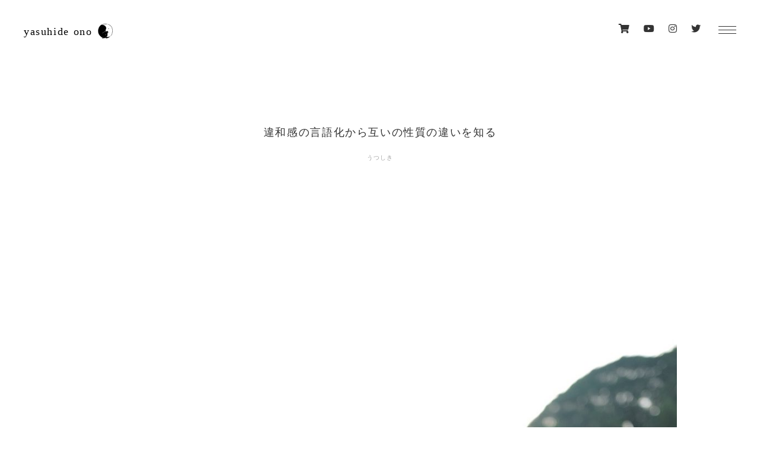

--- FILE ---
content_type: text/html; charset=UTF-8
request_url: https://yasuhideono.com/blog/3362
body_size: 10363
content:
<!DOCTYPE html>
<html lang="ja">
  <head> 
    <title>違和感の言語化から互いの性質の違いを知る | yasuhide ono blog</title>
      <meta charset="utf-8">
      <meta name="viewport" content="width=device-width, initial-scale=1, minimum-scale=1, maximum-scale=1">
    <link rel="stylesheet" href="https://yasuhideono.com/wp-content/themes/yasuhideono_blog-2.0/style.css" media="screen">
    <link rel="stylesheet" href="https://yasuhideono.com/wp-content/themes/yasuhideono_blog-2.0/css/slick.css">
    <link href="https://use.fontawesome.com/releases/v5.6.1/css/all.css" rel="stylesheet">
    <link rel="stylesheet" href="//cdnjs.cloudflare.com/ajax/libs/aos/2.1.1/aos.css">
    <link rel="shortcut icon" href="https://yasuhideono.com/wp-content/themes/yasuhideono_blog-2.0/img/favicon.jpg">
    <meta name='robots' content='max-image-preview:large' />

<!-- All In One SEO Pack 3.7.1ob_start_detected [-1,-1] -->
<script type="application/ld+json" class="aioseop-schema">{"@context":"https://schema.org","@graph":[{"@type":"Organization","@id":"https://yasuhideono.com/#organization","url":"https://yasuhideono.com/","name":"yasuhide ono blog","sameAs":[]},{"@type":"WebSite","@id":"https://yasuhideono.com/#website","url":"https://yasuhideono.com/","name":"yasuhide ono blog","publisher":{"@id":"https://yasuhideono.com/#organization"}},{"@type":"WebPage","@id":"https://yasuhideono.com/blog/3362#webpage","url":"https://yasuhideono.com/blog/3362","inLanguage":"ja","name":"違和感の言語化から互いの性質の違いを知る","isPartOf":{"@id":"https://yasuhideono.com/#website"},"breadcrumb":{"@id":"https://yasuhideono.com/blog/3362#breadcrumblist"},"image":{"@type":"ImageObject","@id":"https://yasuhideono.com/blog/3362#primaryimage","url":"https://yasuhideono.com/wp-content/uploads/2020/11/preview_DL01020485-rotated.jpg","width":1080,"height":1620},"primaryImageOfPage":{"@id":"https://yasuhideono.com/blog/3362#primaryimage"},"datePublished":"2020-11-09T22:04:15+09:00","dateModified":"2021-10-04T04:42:59+09:00"},{"@type":"Article","@id":"https://yasuhideono.com/blog/3362#article","isPartOf":{"@id":"https://yasuhideono.com/blog/3362#webpage"},"author":{"@id":"https://yasuhideono.com/author/yasuhideono#author"},"headline":"違和感の言語化から互いの性質の違いを知る","datePublished":"2020-11-09T22:04:15+09:00","dateModified":"2021-10-04T04:42:59+09:00","commentCount":0,"mainEntityOfPage":{"@id":"https://yasuhideono.com/blog/3362#webpage"},"publisher":{"@id":"https://yasuhideono.com/#organization"},"articleSection":"うつしき, ブログ, 日常, 言葉","image":{"@type":"ImageObject","@id":"https://yasuhideono.com/blog/3362#primaryimage","url":"https://yasuhideono.com/wp-content/uploads/2020/11/preview_DL01020485-rotated.jpg","width":1080,"height":1620}},{"@type":"Person","@id":"https://yasuhideono.com/author/yasuhideono#author","name":"yasuhideono","sameAs":[],"image":{"@type":"ImageObject","@id":"https://yasuhideono.com/#personlogo","url":"https://secure.gravatar.com/avatar/0709feb7115416fc1aeaa9a7de7865b9?s=96&d=mm&r=g","width":96,"height":96,"caption":"yasuhideono"}},{"@type":"BreadcrumbList","@id":"https://yasuhideono.com/blog/3362#breadcrumblist","itemListElement":[{"@type":"ListItem","position":1,"item":{"@type":"WebPage","@id":"https://yasuhideono.com/","url":"https://yasuhideono.com/","name":"yasuhide ono blog"}},{"@type":"ListItem","position":2,"item":{"@type":"WebPage","@id":"https://yasuhideono.com/blog/3362","url":"https://yasuhideono.com/blog/3362","name":"違和感の言語化から互いの性質の違いを知る"}}]}]}</script>
<link rel="canonical" href="https://yasuhideono.com/blog/3362" />
<meta property="og:type" content="article" />
<meta property="og:title" content="違和感の言語化から互いの性質の違いを知る | yasuhide ono blog" />
<meta property="og:description" content="想像と創造 偶然と必然 昨日この違いがスーッと腑に落ちる 変な話だが今まで偶然なんて無いんだと思って生きてきた 手相のジュンコさんと話してる時に 私たちは偶然チームで小野さんたちはカタチにするのが旨いタイプだからねという話を聞いたとき 正直その意味が全くと言ってもいいほど解らなかった というのも自分の行動によって全て決めていく その行動によって結ばれるご縁や瞬間って その動きに対する結果＝必然な" />
<meta property="og:url" content="https://yasuhideono.com/blog/3362" />
<meta property="og:site_name" content="yasuhide ono blog" />
<meta property="og:image" content="https://yasuhideono.com/wp-content/uploads/2020/11/preview_DL01020485-683x1024.jpg" />
<meta property="article:published_time" content="2020-11-09T22:04:15Z" />
<meta property="article:modified_time" content="2021-10-04T04:42:59Z" />
<meta property="og:image:secure_url" content="https://yasuhideono.com/wp-content/uploads/2020/11/preview_DL01020485-683x1024.jpg" />
<meta name="twitter:card" content="summary_large_image" />
<meta name="twitter:site" content="＠yasuhide_ono" />
<meta name="twitter:domain" content="yasuhide_ono" />
<meta name="twitter:title" content="違和感の言語化から互いの性質の違いを知る | yasuhide ono blog" />
<meta name="twitter:description" content="想像と創造 偶然と必然 昨日この違いがスーッと腑に落ちる 変な話だが今まで偶然なんて無いんだと思って生きてきた 手相のジュンコさんと話してる時に 私たちは偶然チームで小野さんたちはカタチにするのが旨いタイプだからねという話を聞いたとき 正直その意味が全くと言ってもいいほど解らなかった というのも自分の行動によって全て決めていく その行動によって結ばれるご縁や瞬間って その動きに対する結果＝必然な" />
<meta name="twitter:image" content="https://yasuhideono.com/wp-content/uploads/2020/11/preview_DL01020485-683x1024.jpg" />
			<script type="text/javascript" >
				window.ga=window.ga||function(){(ga.q=ga.q||[]).push(arguments)};ga.l=+new Date;
				ga('create', 'UA-132750128-1', 'auto');
				// Plugins
				
				ga('send', 'pageview');
			</script>
			<script async src="https://www.google-analytics.com/analytics.js"></script>
			<!-- All In One SEO Pack -->
<link rel='dns-prefetch' href='//platform.instagram.com' />
<link rel='dns-prefetch' href='//s.w.org' />
<link rel="alternate" type="application/rss+xml" title="yasuhide ono blog &raquo; フィード" href="https://yasuhideono.com/feed" />
<link rel="alternate" type="application/rss+xml" title="yasuhide ono blog &raquo; コメントフィード" href="https://yasuhideono.com/comments/feed" />
<link rel="alternate" type="application/rss+xml" title="yasuhide ono blog &raquo; 違和感の言語化から互いの性質の違いを知る のコメントのフィード" href="https://yasuhideono.com/blog/3362/feed" />
		<script type="text/javascript">
			window._wpemojiSettings = {"baseUrl":"https:\/\/s.w.org\/images\/core\/emoji\/13.1.0\/72x72\/","ext":".png","svgUrl":"https:\/\/s.w.org\/images\/core\/emoji\/13.1.0\/svg\/","svgExt":".svg","source":{"concatemoji":"https:\/\/yasuhideono.com\/wp-includes\/js\/wp-emoji-release.min.js?ver=5.8.12"}};
			!function(e,a,t){var n,r,o,i=a.createElement("canvas"),p=i.getContext&&i.getContext("2d");function s(e,t){var a=String.fromCharCode;p.clearRect(0,0,i.width,i.height),p.fillText(a.apply(this,e),0,0);e=i.toDataURL();return p.clearRect(0,0,i.width,i.height),p.fillText(a.apply(this,t),0,0),e===i.toDataURL()}function c(e){var t=a.createElement("script");t.src=e,t.defer=t.type="text/javascript",a.getElementsByTagName("head")[0].appendChild(t)}for(o=Array("flag","emoji"),t.supports={everything:!0,everythingExceptFlag:!0},r=0;r<o.length;r++)t.supports[o[r]]=function(e){if(!p||!p.fillText)return!1;switch(p.textBaseline="top",p.font="600 32px Arial",e){case"flag":return s([127987,65039,8205,9895,65039],[127987,65039,8203,9895,65039])?!1:!s([55356,56826,55356,56819],[55356,56826,8203,55356,56819])&&!s([55356,57332,56128,56423,56128,56418,56128,56421,56128,56430,56128,56423,56128,56447],[55356,57332,8203,56128,56423,8203,56128,56418,8203,56128,56421,8203,56128,56430,8203,56128,56423,8203,56128,56447]);case"emoji":return!s([10084,65039,8205,55357,56613],[10084,65039,8203,55357,56613])}return!1}(o[r]),t.supports.everything=t.supports.everything&&t.supports[o[r]],"flag"!==o[r]&&(t.supports.everythingExceptFlag=t.supports.everythingExceptFlag&&t.supports[o[r]]);t.supports.everythingExceptFlag=t.supports.everythingExceptFlag&&!t.supports.flag,t.DOMReady=!1,t.readyCallback=function(){t.DOMReady=!0},t.supports.everything||(n=function(){t.readyCallback()},a.addEventListener?(a.addEventListener("DOMContentLoaded",n,!1),e.addEventListener("load",n,!1)):(e.attachEvent("onload",n),a.attachEvent("onreadystatechange",function(){"complete"===a.readyState&&t.readyCallback()})),(n=t.source||{}).concatemoji?c(n.concatemoji):n.wpemoji&&n.twemoji&&(c(n.twemoji),c(n.wpemoji)))}(window,document,window._wpemojiSettings);
		</script>
		<style type="text/css">
img.wp-smiley,
img.emoji {
	display: inline !important;
	border: none !important;
	box-shadow: none !important;
	height: 1em !important;
	width: 1em !important;
	margin: 0 .07em !important;
	vertical-align: -0.1em !important;
	background: none !important;
	padding: 0 !important;
}
</style>
	<link rel='stylesheet' id='wp-block-library-css'  href='https://yasuhideono.com/wp-includes/css/dist/block-library/style.min.css?ver=5.8.12' type='text/css' media='all' />
<link rel='stylesheet' id='pz-linkcard-css'  href='//yasuhideono.com/wp-content/uploads/pz-linkcard/style.css?ver=2.4.4.4.8' type='text/css' media='all' />
<link rel='stylesheet' id='responsive-lightbox-tosrus-css'  href='https://yasuhideono.com/wp-content/plugins/responsive-lightbox/assets/tosrus/jquery.tosrus.min.css?ver=2.3.2' type='text/css' media='all' />
<!--n2css--><script type='text/javascript' src='https://yasuhideono.com/wp-includes/js/jquery/jquery.min.js?ver=3.6.0' id='jquery-core-js'></script>
<script type='text/javascript' src='https://yasuhideono.com/wp-includes/js/jquery/jquery-migrate.min.js?ver=3.3.2' id='jquery-migrate-js'></script>
<script type='text/javascript' src='https://yasuhideono.com/wp-content/plugins/responsive-lightbox/assets/tosrus/jquery.tosrus.min.js?ver=2.3.2' id='responsive-lightbox-tosrus-js'></script>
<script type='text/javascript' src='https://yasuhideono.com/wp-includes/js/underscore.min.js?ver=1.13.1' id='underscore-js'></script>
<script type='text/javascript' src='https://yasuhideono.com/wp-content/plugins/responsive-lightbox/assets/infinitescroll/infinite-scroll.pkgd.min.js?ver=5.8.12' id='responsive-lightbox-infinite-scroll-js'></script>
<script type='text/javascript' id='responsive-lightbox-js-extra'>
/* <![CDATA[ */
var rlArgs = {"script":"tosrus","selector":"lightbox","customEvents":"","activeGalleries":"1","effect":"fade","infinite":"1","keys":"0","autoplay":"0","pauseOnHover":"0","timeout":"4000","pagination":"0","paginationType":"thumbnails","closeOnClick":"0","woocommerce_gallery":"0","ajaxurl":"https:\/\/yasuhideono.com\/wp-admin\/admin-ajax.php","nonce":"a7d3626004"};
/* ]]> */
</script>
<script type='text/javascript' src='https://yasuhideono.com/wp-content/plugins/responsive-lightbox/js/front.js?ver=2.3.2' id='responsive-lightbox-js'></script>
<script type='text/javascript' src='//platform.instagram.com/en_US/embeds.js?ver=5.8.12' id='instagramjs-js'></script>
<link rel="https://api.w.org/" href="https://yasuhideono.com/wp-json/" /><link rel="alternate" type="application/json" href="https://yasuhideono.com/wp-json/wp/v2/posts/3362" /><link rel="EditURI" type="application/rsd+xml" title="RSD" href="https://yasuhideono.com/xmlrpc.php?rsd" />
<link rel="wlwmanifest" type="application/wlwmanifest+xml" href="https://yasuhideono.com/wp-includes/wlwmanifest.xml" /> 
<link rel='shortlink' href='https://yasuhideono.com/?p=3362' />
<link rel="alternate" type="application/json+oembed" href="https://yasuhideono.com/wp-json/oembed/1.0/embed?url=https%3A%2F%2Fyasuhideono.com%2Fblog%2F3362" />
<link rel="alternate" type="text/xml+oembed" href="https://yasuhideono.com/wp-json/oembed/1.0/embed?url=https%3A%2F%2Fyasuhideono.com%2Fblog%2F3362&#038;format=xml" />
  </head>
<body data-rsssl=1>
    <div id="wrap" data-aos="fade-in" data-aos-duration="900" data-aos-once="true" class="aos-init aos-animate">
    <header id="header">
      <div class="header_box">
      <div class="header_block">
        <div class="inner clearfix">
          <h1 style="vertical-align:middle;"><a href="https://yasuhideono.com//" class="link--logo" style="vertical-align: middle;">yasuhide ono</a>
          <a href="https://utusiki.com/" target="_blank" style="vertical-align: middle;"><img src="https://yasuhideono.com/wp-content/themes/yasuhideono_blog-2.0/img/mark.png" class="mark" width="25px;" style="margin-left:-19px;display: inline-block; margin-top: 0px; vertical-align: middle;"></a> 
        </h1>
        <div class="sns--wrap">
<ul class="social">
              <li><a href="https://utusiki.com/shop/" target="_blank"><i class="fas fa-shopping-cart"></i></a></li>
              <li><a href="https://www.youtube.com/channel/UCLCjhCb1d35adKe9hEulEzQ" target="_blank"><i class="fab fa-youtube"></i></a></li>
              <li><a href="https://www.instagram.com/yasuhide_ono/" target="_blank"><i class="fab fa-instagram"></i></a></li>
              <li><a href="https://twitter.com/utusiki_" target="_blank"><i class="fab fa-twitter"></i></a></li>       
            </ul>
</div>
        <div class="hero">
    <div id="masthead" role="banner">
      <div class="container">
        <button class="hamburger hamburger--boring" type="button">
          <span class="hamburger-box">
            <span class="hamburger-inner"></span>
          </span>
        </button>
      <form id="masthead-search">
      <input type="search" name="s" aria-labelledby="search-label" placeholder="Search&hellip;" class="draw">
        <button type="submit">&rarr;</button>
        </form>        
        <nav id="site-nav" role="navigation">
          <div class="col">
            <ul>
              <li><a href="https://yasuhideono.com//">トップ</a></li>
              <li><a href="https://yasuhideono.com//works">作品一覧</a></li>
              <li><a href="https://yasuhideono.com//category/blog">記事一覧</a></li>
              <li><a href="https://yasuhideono.com//category/diary">日常</a></li>
              <li><a href="https://yasuhideono.com//category/accessories">装身具</a></li>
              <li><a href="https://yasuhideono.com//category/exhibition">作品展</a></li>
              <li><a href="https://yasuhideono.com//category/utusiki">うつしき</a></li>
              <li><a href="https://yasuhideono.com//category/countryside">田舎暮し</a></li>
             </ul>            
          </div>
          <div class="col">
            <ul>
              <li><a href="https://yasuhideono.com//category/conspiracy-theory">陰謀論</a></li>
              <li><a href="https://yasuhideono.com//category/universe">宇宙</a></li>
              <li><a href="https://yasuhideono.com//category/moneyi">お金</a></li>
              <li><a href="https://yasuhideono.com//category/body">身体</a></li>
              <li><a href="https://yasuhideono.com//category/education">教育</a></li>
              <li><a href="https://yasuhideono.com//category/economy">経済</a></li>
              <li><a href="https://yasuhideono.com//category/crafts">工芸</a></li>
              <li><a href="https://yasuhideono.com//category/mineral">鉱物</a></li>
            </ul> 
          </div>
          <div class="col">
            <ul>
              <li><a href="https://yasuhideono.com//category/word">言葉</a></li>
              <li><a href="https://yasuhideono.com//category/life-and-death">死生観</a></li>
              <li><a href="https://yasuhideono.com//category/nature">自然</a></li>
              <li><a href="https://yasuhideono.com//category/information">情報</a></li>
              <li><a href="https://yasuhideono.com//category/psychology">心理学</a></li>
              <li><a href="https://yasuhideono.com//category/trip">旅</a></li>
              <li><a href="https://yasuhideono.com//category/philosophy">哲学</a></li>
              <li><a href="https://yasuhideono.com//category/aesthetics">美学</a></li>
            </ul>             
          </div>
          <div class="col">
            <ul>
              <li><a href="https://yasuhideono.com//category/parenting">子育て</a></li>
              <li><a href="https://yasuhideono.com//category/common-people">百姓</a></li>
              <li><a href="https://yasuhideono.com//category/cultural-anthropology">文化人類学</a></li>
              <li><a href="https://yasuhideono.com//category/history">歴史</a></li>
              <li><a href="https://yasuhideono.com//category/community">コミュニティ</a></li>
              <li><a href="https://yasuhideono.com//category/spiritual">スピリチュアル</a></li>
              <li><a href="https://yasuhideono.com//category/design">デザイン</a></li>
              <li><a href="https://yasuhideono.com//category/fashion">ファッション</a></li>
            </ul>               
          </div>
          <div class="col">
            <!-- 
            <div class="works-link"><a href="https://utusiki.com/" target="_blank">ギャラリー<i class="fas fa-external-link-alt"></i></a></div>
            -->
            <ul class="social">
              <li><a href="https://utusiki.com/shop/" target="_blank"><i class="fas fa-shopping-cart"></i></a></li>
              <li><a href="https://www.youtube.com/channel/UCLCjhCb1d35adKe9hEulEzQ" target="_blank"><i class="fab fa-youtube"></i></a></li>
              <li><a href="https://www.instagram.com/yasuhide_ono/" target="_blank"><i class="fab fa-instagram"></i></a></li>
              <li><a href="https://twitter.com/utusiki_" target="_blank"><i class="fab fa-twitter"></i></a></li>       
            </ul>
          </div>
      </nav>
    </div>
  </div>
</div>
          


        </div>
      </div>
      </div>
    </header>


<div id="main" class="single">
    <h2><a href="https://yasuhideono.com/blog/3362">違和感の言語化から互いの性質の違いを知る</a></h2>
    <div class="meta_block">
        <span class="category_meta">
                     <a href="https://yasuhideono.com/category/blog/utusiki">うつしき</a>
        </span>
    </div>
        <div class="blog_box">
                                    <div class="blog_block">
                <p><img src="https://yasuhideono.com//wp-content/uploads/2020/11/preview_DL01020485-rotated.jpg" alt="" /></p>
<p>&nbsp;</p>
<p style="text-align: center;">想像と創造</p>
<p>&nbsp;</p>
<p style="text-align: center;">偶然と必然</p>
<p>&nbsp;</p>
<p style="text-align: center;">昨日この違いがスーッと腑に落ちる</p>
<p>&nbsp;</p>
<p style="text-align: center;">変な話だが今まで偶然なんて無いんだと思って生きてきた</p>
<p>&nbsp;</p>
<p style="text-align: center;">手相のジュンコさんと話してる時に</p>
<p>&nbsp;</p>
<p style="text-align: center;">私たちは偶然チームで小野さんたちはカタチにするのが旨いタイプだからねという話を聞いたとき</p>
<p>&nbsp;</p>
<p style="text-align: center;">正直その意味が全くと言ってもいいほど解らなかった</p>
<p>&nbsp;</p>
<p style="text-align: center;">というのも自分の行動によって全て決めていく</p>
<p>&nbsp;</p>
<p style="text-align: center;">その行動によって結ばれるご縁や瞬間って</p>
<p>&nbsp;</p>
<p style="text-align: center;">その動きに対する結果＝必然なわけで</p>
<p>&nbsp;</p>
<p style="text-align: center;">昨日そのことが全然解らなかったという話を</p>
<p>&nbsp;</p>
<p style="text-align: center;">佳王理と店長 小西と朝礼の時に話をすると</p>
<p>&nbsp;</p>
<p style="text-align: center;">小西は偶然チームだったのでその偶然ということについて説明してくれて</p>
<p>&nbsp;</p>
<p style="text-align: center;">彼女の場合なにかを決めて行動するというより</p>
<p>&nbsp;</p>
<p style="text-align: center;">こうなればいいなぁと思って動いたことが何年か先に</p>
<p>&nbsp;</p>
<p style="text-align: center;">カタチを結んでいてあのときのあれが結果こうなったという</p>
<p>&nbsp;</p>
<p style="text-align: center;">それが偶然というか偶然という言葉だと説明がつきにくいんだけどという話</p>
<p>&nbsp;</p>
<p style="text-align: center;">正直今までこうなりたいと思いそれに向かって行動するということしかしてこなかった自分にはいい意味で衝撃的でそんな考え方もあるんだ！！と目から鱗状態</p>
<p>&nbsp;</p>
<p style="text-align: center;">相手との違いに対する違和感</p>
<p>&nbsp;</p>
<p style="text-align: center;">自分には偶然アプリが今までこの人体という端末に入っていなかった</p>
<p>&nbsp;</p>
<p style="text-align: center;">だからその偶然という認識に対して</p>
<p>&nbsp;</p>
<p style="text-align: center;">わかる〜という共感が今までできなかった</p>
<p>&nbsp;</p>
<p style="text-align: center;">人の思考の違いってほんと面白い</p>
<p>&nbsp;</p>
<p style="text-align: center;">どっちがいいとか悪いとかの上下ではない</p>
<p>&nbsp;</p>
<p style="text-align: center;">この人生は学びと経験の場所</p>
<p>&nbsp;</p>
<p style="text-align: center;">それぞれの学び方や働き方によって深めていく</p>
<p>&nbsp;</p>
<p style="text-align: center;">もちろんここにお金を稼ぎたいや楽したいという目的があるのなら話は別かもしれないが</p>
<p>&nbsp;</p>
<p style="text-align: center;">人生の目的はその人次第なのだ</p>
<p>&nbsp;</p>
<p style="text-align: center;">いっぱい寄り道をした結果深まることだって沢山あるだろうし</p>
<p>&nbsp;</p>
<p style="text-align: center;">歩く速さや思考の速さだってみんな違うわけで</p>
<p>&nbsp;</p>
<p style="text-align: center;">その中の心地良さや楽しいの追求こそが大切なのだ</p>
<p>&nbsp;</p>
<p style="text-align: center;">自分は人生の地図みたいなものを描いていて</p>
<p>&nbsp;</p>
<p style="text-align: center;">その解らない細部を調べたり行ってみたりして埋めていく</p>
<p>&nbsp;</p>
<p style="text-align: center;">でも小西の場合暗闇の中を手探りで進んでいく方が性に合うし楽しいとのこと</p>
<p>&nbsp;</p>
<p style="text-align: center;">面白いこの暗中模索という考え方</p>
<p>&nbsp;</p>
<p style="text-align: center;">確かにそれはそれで楽しいかも！</p>
<p>&nbsp;</p>
<p style="text-align: center;">それを想像と創造の違いでジュンコさんが表していたのも面白い</p>
<p>&nbsp;</p>
<p style="text-align: center;">ジュンコさんはこの場所にいる自分を想像するのは簡単にできる</p>
<p>&nbsp;</p>
<p style="text-align: center;">だけどこの場所を創造するのは他の人がやってくれる＝偶然</p>
<p>&nbsp;</p>
<p style="text-align: center;">撮影の時に僕は最終的な完成の映像が見えている</p>
<p>&nbsp;</p>
<p style="text-align: center;">もちろん上に立つ立場として先導しないとみんな迷子になるからという責任があるから</p>
<p>&nbsp;</p>
<p style="text-align: center;">むしろ自分が見えてないと困るということを佳王理に言われて</p>
<p>&nbsp;</p>
<p style="text-align: center;">ここでもそういう違いもあるのねとなるほどとなる</p>
<p>&nbsp;</p>
<p style="text-align: center;">ほんと人と自分の考え方にこんなにも違いがあるんだと言われないと解らない</p>
<p>&nbsp;</p>
<p style="text-align: center;">想像したものを創造する</p>
<p>&nbsp;</p>
<p style="text-align: center;">創り造る</p>
<p>&nbsp;</p>
<p style="text-align: center;">カタチにするのが旨いタイプというのがすごく腑に落ちた瞬間</p>
<p>&nbsp;</p>
<p style="text-align: center;">この想像と創造の違いと偶然と必然の違いをここまで意識して体感として納得したのも初めて</p>
<p>&nbsp;</p>
<p style="text-align: center;">自分というフィルターやバイアス</p>
<p>&nbsp;</p>
<p style="text-align: center;">みんな考え方や生き方が違っていい</p>
<p>&nbsp;</p>
<p style="text-align: center;">とりあえず興味を持ったことをやってみる</p>
<p>&nbsp;</p>
<p style="text-align: center;">違うなと思ったら引き返せばいいと思って生きてきた</p>
<p>&nbsp;</p>
<p style="text-align: center;">小西の場合自分なりの筋道を立てて進んでいく</p>
<p>&nbsp;</p>
<p style="text-align: center;">違うなって思った時にその引き返すのが苦手なんですよねという</p>
<p>&nbsp;</p>
<p style="text-align: center;">この体感の違いも面白い</p>
<p>&nbsp;</p>
<p style="text-align: center;">こんなに身近で働いてる仲間ですら思考と行動に違いがある</p>
<p>&nbsp;</p>
<p style="text-align: center;">その違いを言語化したりコミュニケーションして埋めていく</p>
<p>&nbsp;</p>
<p style="text-align: center;">そこで初めて見えてくることがあるのだ</p>
<p>&nbsp;</p>
<p style="text-align: center;">と昨日はかなり実りのあるミーティングとなりました</p>
<p>&nbsp;</p>
<p style="text-align: center;">人はこんなにも考え方も違うもの</p>
<p>&nbsp;</p>
<p style="text-align: center;">ここにどっちが正しいとかなんて一切ない</p>
<p>&nbsp;</p>
<p style="text-align: center;">深めていくことが同時に高めていくことに繋がるように</p>
<p>&nbsp;</p>
<p style="text-align: center;">楽したいという考え方の人もいれば</p>
<p>&nbsp;</p>
<p style="text-align: center;">苦労は買ってでもするという考え方の人もいる</p>
<p>&nbsp;</p>
<p style="text-align: center;">前者と後者を分けるのではなく共存する世界</p>
<p>&nbsp;</p>
<p style="text-align: center;">自分と違う考えってどこか排他的になることもあって</p>
<p>&nbsp;</p>
<p style="text-align: center;">その白か黒かではなく</p>
<p>&nbsp;</p>
<p style="text-align: center;">グラデーションこそが中庸であり</p>
<p>&nbsp;</p>
<p style="text-align: center;">そのグラデーションの認識が相手を思いやるコミュニケーションにも繋がる</p>
<p>&nbsp;</p>
<p style="text-align: center;">いやぁ勉強になりました</p>
<p>&nbsp;</p>
<p style="text-align: center;">そんなこんなで子どもたちを起こす時間です</p>
<p>&nbsp;</p>
<p style="text-align: center;">違いを楽しむ余裕や余白のスペースを持つこと</p>
<p>&nbsp;</p>
<p style="text-align: center;">忙しいと余裕無くなっちゃいますからね</p>
<p>&nbsp;</p>
<p style="text-align: center;">心にきちんと余裕持って今日もコツコツ手を動かす</p>
<p>&nbsp;</p>
<p style="text-align: center;">最高な一日を</p>
<p>&nbsp;</p>
<p>&nbsp;</p>
<p style="text-align: center;"><blockquote class="instagram-media" data-instgrm-captioned data-instgrm-version="7" style=" background:#FFF; border:0; border-radius:3px; box-shadow:0 0 1px 0 rgba(0,0,0,0.5),0 1px 10px 0 rgba(0,0,0,0.15); margin: 1px; max-width:658px; padding:0; width:99.375%; width:-webkit-calc(100% - 2px); width:calc(100% - 2px);"><div style="padding:8px;"> <div style=" background:#F8F8F8; line-height:0; margin-top:40px; padding:50.0% 0; text-align:center; width:100%;"> <div style=" background:url([data-uri]); display:block; height:44px; margin:0 auto -44px; position:relative; top:-22px; width:44px;"></div></div><p style=" color:#c9c8cd; font-family:Arial,sans-serif; font-size:14px; line-height:17px; margin-bottom:0; margin-top:8px; overflow:hidden; padding:8px 0 7px; text-align:center; text-overflow:ellipsis; white-space:nowrap;"><a href="https://www.instagram.com/p/CHXT7Upl6eS/" style=" color:#c9c8cd; font-family:Arial,sans-serif; font-size:14px; font-style:normal; font-weight:normal; line-height:17px; text-decoration:none;" target="_blank"></a></p></div></blockquote></p>
<p>&nbsp;</p>
<p>&nbsp;</p>
<p style="text-align: center;"><blockquote class="instagram-media" data-instgrm-captioned data-instgrm-version="7" style=" background:#FFF; border:0; border-radius:3px; box-shadow:0 0 1px 0 rgba(0,0,0,0.5),0 1px 10px 0 rgba(0,0,0,0.15); margin: 1px; max-width:658px; padding:0; width:99.375%; width:-webkit-calc(100% - 2px); width:calc(100% - 2px);"><div style="padding:8px;"> <div style=" background:#F8F8F8; line-height:0; margin-top:40px; padding:50.0% 0; text-align:center; width:100%;"> <div style=" background:url([data-uri]); display:block; height:44px; margin:0 auto -44px; position:relative; top:-22px; width:44px;"></div></div><p style=" color:#c9c8cd; font-family:Arial,sans-serif; font-size:14px; line-height:17px; margin-bottom:0; margin-top:8px; overflow:hidden; padding:8px 0 7px; text-align:center; text-overflow:ellipsis; white-space:nowrap;"><a href="https://www.instagram.com/p/CHWTteuFyo8/" style=" color:#c9c8cd; font-family:Arial,sans-serif; font-size:14px; font-style:normal; font-weight:normal; line-height:17px; text-decoration:none;" target="_blank"></a></p></div></blockquote></p>
<p>&nbsp;</p>
<p><a target="_blank" class="twitter-timeline" data-width="500" data-height="750" data-dnt="true" href="https://twitter.com/utusiki_?ref_src=twsrc%5Etfw">Tweets by utusiki_</a><script async src="https://platform.twitter.com/widgets.js" charset="utf-8"></script></p>
<p>&nbsp;</p>
<p>&nbsp;</p>
<p><iframe loading="lazy" title="土  身体  宇宙" width="500" height="281" src="https://www.youtube.com/embed/up_KEBgz4Rg?start=267&#038;feature=oembed" frameborder="0" allow="accelerometer; autoplay; clipboard-write; encrypted-media; gyroscope; picture-in-picture" allowfullscreen></iframe></p>
            </div>
                                    <section id="profile">
            <div class="profile_block">
              <div class="profile_block_txt">
                  <span class="name">yasuhide ono | 小野 泰秀 </span>           
                  <div class="profile_block_txt_p">
                     <p>五児の父 世界放浪の際にアクセサリー制作の活動を開始 2013年福岡県宮若市に移住  2015年9月新月より福岡県宮若市にて「うつしき」というギャラリーを始動 日本の美意識、東洋的価値観、装身具の持つ”心を装う”という機能を追求する</p>
                    <ul>
                      <li><a href="https://www.yasuhideono.com/" target="_blank"><i class="fas fa-window-maximize"></i></a></li>
                      <li><a href="https://www.instagram.com/yasuhide_ono/?hl=ja" target="_blank"><i class="fab fa-instagram"></i></a></li>
                      <li><a href="https://twitter.com/utusiki_" target="_blank"><i class="fab fa-twitter"></i></a></li>
                      <li><a href="https://note.com/yasuhideono" target="_blank"><i class="far fa-sticky-note"></i></a></li>
                    </ul>
                  </div>
                  <span class="name_utusiki">うつしき</span>  
                  <div class="profile_block_txt_p">
                    <div class="profile_block_txt_p sp_profile_block_txt_p">
                    <p>暮らしと道具のあいだ</p>
                    <ul>
                      <li><a href="https://utusiki.com/" target="_blank"><i class="fas fa-window-maximize"></i></a></li>
                      <li><a href="https://www.instagram.com/utusiki_/?hl=ja" target="_blank"><i class="fab fa-instagram"></i></a></li>
                      <li><a href="https://www.youtube.com/channel/UCLCjhCb1d35adKe9hEulEzQ" target="_blank"><i class="fab fa-youtube"></i></a></li>
                      <li><a href="https://www.facebook.com/utusiki/" target="_blank"><i class="fab fa-facebook-f"></i></a></li>
                    </ul>       
                    </div>
                  </div>
              </div>
            </div>
        </section>
		    </div> 

        <div class="pager">
                    <div class="pager-prev">&laquo; <a href="https://yasuhideono.com/blog/3356" rel="prev">決めつけという固定点を外す</a></div>
                    <div class="pager-next"><a href="https://yasuhideono.com/blog/3368" rel="next">身体は小宇宙しっかり整えていこう</a> &raquo;</div>
                  </div>

            <footer>
	           <small>©yasuhide ono</small>
            </footer>
            <script type="text/javascript" src="https://code.jquery.com/jquery-1.9.1.js"></script>
            <script src="//cdnjs.cloudflare.com/ajax/libs/aos/2.1.1/aos.js"></script>
            <script src="https://yasuhideono.com/wp-content/themes/yasuhideono_blog-2.0/js/jquery.bgswitcher.js"></script> 
            <script>
jQuery(function($) {
    $('.bg-select .bg-img').bgSwitcher({
        images: ['https://yasuhideono.com/wp-content/themes/yasuhideono_blog-2.0/img/7.jpg','https://yasuhideono.com/wp-content/themes/yasuhideono_blog-2.0/img/6.jpg','https://yasuhideono.com/wp-content/themes/yasuhideono_blog-2.0/img/5.jpg','https://yasuhideono.com/wp-content/themes/yasuhideono_blog-2.0/img/top1.jpg','https://yasuhideono.com/wp-content/themes/yasuhideono_blog-2.0/img/8.jpg',], // 切り替える背景画像を指定
        interval: 3000, // 背景画像を切り替える間隔を指定 3000=3秒
        loop: true, // 切り替えを繰り返すか指定 true=繰り返す　false=繰り返さない
        effect: "fade", // エフェクトの種類をfade,blind,clip,slide,drop,hideから指定
        duration: 500, // エフェクトの時間を指定します。
        easing: "swing" // エフェクトのイージングをlinear,swingから指定
    });
});
</script>

<script type="text/javascript">
// スマートフォンで全画面表示
$(document).ready(function () {
    var hSize = $(window).height();
    $('.bg-select div').height(hSize); // アドレスバーを除いたサイズを付与
});
$(window).resize(function () { // ページをリサイズした時の処理
    var hSize = $(window).height();
    $('.bg-select div').height(hSize); // アドレスバーを除いたサイズを付与
});
</script>

<script type="text/javascript">
    const smoothScrollTrigger = document.querySelectorAll('a[href^="#"]');
  for (let i = 0; i < smoothScrollTrigger.length; i++){
    smoothScrollTrigger[i].addEventListener('click', (e) => {
      e.preventDefault();
      let href = smoothScrollTrigger[i].getAttribute('href');
       let targetElement = document.getElementById(href.replace('#', ''));
      const rect = targetElement.getBoundingClientRect().top;
      const offset = window.pageYOffset;
      const gap = 40;
      const target = rect + offset - gap;
      window.scrollTo({
        top: target,
        behavior: 'smooth',
      });
    });
  }
</script>
            <script>
                    // KeyEvent
                    $('html').keydown(function(e){
                    if(setWrap.is(':animated')){
                    e.preventDefault();
                    } else {
                        switch(e.which){
                        case 38: // Key[↑]
                        e.preventDefault();
                        motionUp();
                        break;
 
                        case 40: // Key[↓]
                        e.preventDefault();
                        motionDown();
                        break;
                        }
                    }
                });
            </script>
            <script>
                $(function(){
                $('#nav_toggle').click(function(){
                        $("header").toggleClass('open');
                $("nav").slideToggle(500);
                    });
                });
            </script>
            <script>
                AOS.init({
                offset: 200,
                duration: 600,
                easing: 'ease-in-sine',
                delay: 100,
                });
            </script>
             <script>
            $(function() {
    $('body').addClass('js');
  
    var $hamburger = $('.hamburger'),
        $nav = $('#site-nav'),
        $masthead = $('#masthead');
  
    $hamburger.click(function() {
      $(this).toggleClass('is-active');
      $nav.toggleClass('is-active');
      $masthead.toggleClass('is-active');
      return false; 
    })
});
             </script>
<script>
    $(function(){ function fianim(){ $('.fadein').each(function(){ var target = $(this).offset().top; var scroll = $(window).scrollTop(); var windowHeight = $(window).height(); if (scroll > target - windowHeight){ $(this).css('opacity','1'); $(this).css('transform','translateY(0)'); } }); } fianim(); $(window).scroll(function (){ fianim(); }); });
</script>
        </div>
    </body>
</html>

--- FILE ---
content_type: text/plain
request_url: https://www.google-analytics.com/j/collect?v=1&_v=j102&a=1598366852&t=pageview&_s=1&dl=https%3A%2F%2Fyasuhideono.com%2Fblog%2F3362&ul=en-us%40posix&dt=%E9%81%95%E5%92%8C%E6%84%9F%E3%81%AE%E8%A8%80%E8%AA%9E%E5%8C%96%E3%81%8B%E3%82%89%E4%BA%92%E3%81%84%E3%81%AE%E6%80%A7%E8%B3%AA%E3%81%AE%E9%81%95%E3%81%84%E3%82%92%E7%9F%A5%E3%82%8B%20%7C%20yasuhide%20ono%20blog&sr=1280x720&vp=1280x720&_u=IEBAAEABAAAAACAAI~&jid=1888902911&gjid=592681241&cid=988781012.1768676620&tid=UA-132750128-1&_gid=670562563.1768676620&_r=1&_slc=1&z=1125744033
body_size: -450
content:
2,cG-RBFKSD4EZL